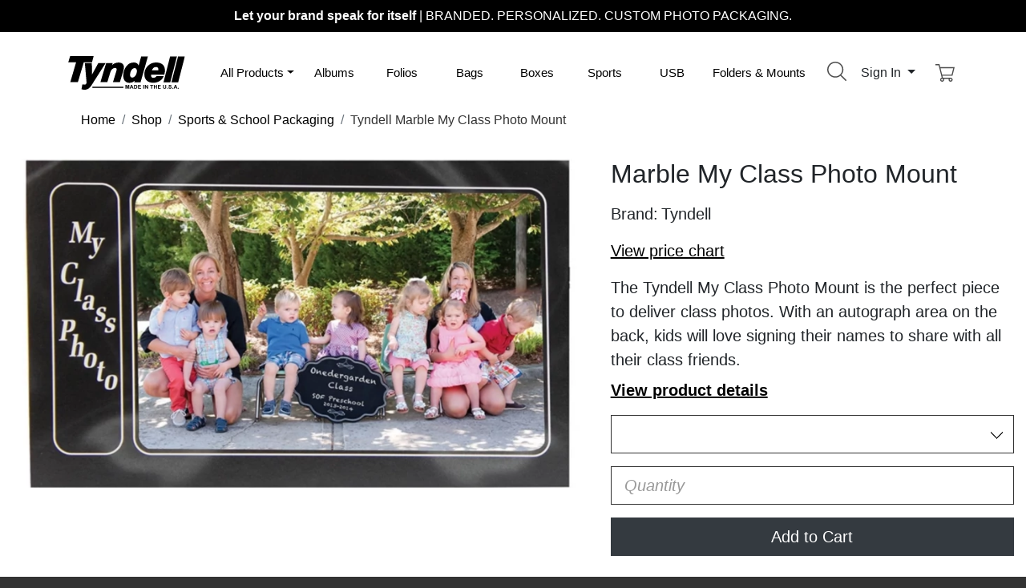

--- FILE ---
content_type: text/html;charset=UTF-8
request_url: https://ca.tyndellphotographic.com/school-mounts/tyndell-marble-my-class-photo-mount
body_size: 14937
content:
<!doctype html>
<html lang="en">

<head>
  <!-- Google tag (gtag.js) -->
  <script defer src="https://www.googletagmanager.com/gtag/js?id=G-4M66S6GKVW"></script>

  <meta charset="utf-8">
  <meta name="viewport" content="width=device-width, initial-scale=1" />
    <meta name="geo.region" content="CA" />
  <meta http-equiv="content-language" content="EN">
    <meta NAME="keywords" CONTENT="School Paper Frame, School Photo, Class Photo, Class Paper Frame, Cardboard Photo Frame, School Photo Frame, Packaging for Photographers, Paper Frame, 7x5 Paper Frame, Paper Photo Holder" />
  <meta HTTP-EQUIV="keywords" CONTENT="School Paper Frame, School Photo, Class Photo, Class Paper Frame, Cardboard Photo Frame, School Photo Frame, Packaging for Photographers, Paper Frame, 7x5 Paper Frame, Paper Photo Holder" />
    <meta NAME="description" CONTENT="Marble My Class Photo Mount by Tyndell. The Tyndell My Class Photo Mount is the perfect piece to deliver class photos. With an autograph area on the back, kids will  love signing their names to share with all their class friends.  
 
 Constructed with a high-quality printed coated board 
 Bottom loading design 
 Pop-out easel on the back 
 Holds one 7x5 group photo 
 Features an autograph area on the back  " />
  <meta NAME="DC.Subject" CONTENT="Marble My Class Photo Mount by Tyndell. The Tyndell My Class Photo Mount is the perfect piece to deliver class photos. With an autograph area on the back, kids will  love signing their names to share with all their class friends.  
 
 Constructed with a high-quality printed coated board 
 Bottom loading design 
 Pop-out easel on the back 
 Holds one 7x5 group photo 
 Features an autograph area on the back  " />
  <meta NAME="DC.Description" CONTENT="Marble My Class Photo Mount by Tyndell. The Tyndell My Class Photo Mount is the perfect piece to deliver class photos. With an autograph area on the back, kids will  love signing their names to share with all their class friends.  
 
 Constructed with a high-quality printed coated board 
 Bottom loading design 
 Pop-out easel on the back 
 Holds one 7x5 group photo 
 Features an autograph area on the back  " />
  <meta HTTP-EQUIV="description" CONTENT="Marble My Class Photo Mount by Tyndell. The Tyndell My Class Photo Mount is the perfect piece to deliver class photos. With an autograph area on the back, kids will  love signing their names to share with all their class friends.  
 
 Constructed with a high-quality printed coated board 
 Bottom loading design 
 Pop-out easel on the back 
 Holds one 7x5 group photo 
 Features an autograph area on the back  " />
    <meta NAME="Tyndell Marble My Class Photo Mount - School Mounts" />
  <meta NAME="rating" CONTENT="General" />
  <META NAME="ROBOTS" CONTENT="INDEX, FOLLOW" />
  <meta name="google-site-verification" content="bBm5LgHni7M15xpunXha6ZYzFB1UddK33nKVZ9a6CSY" />
  <meta name="google-site-verification" content="gQy1dhNQPo-jcMqmGqFrJTUqW_MW2lcxwfjwF6PDKns" />
  <meta name="google-site-verification" content="gQy1dhNQPo-jcMqmGqFrJTUqW_MW2lcxwfjwF6PDKns" />
  <meta name="google-site-verification" content="SkU_TXzwkjt2XerLMzHDk8hXlpKjDQyyryIuRSROHsU" />
  <meta name="google-site-verification" content="leEmjgpkfh6HF20sn1MYjp9qL8zdpR7ZC9PTb7y1N9U" />
  <meta name="google-site-verification" content="SUE3Iz1OpI5fAUCIMp6QZvQ6fvAxB4sUTVwcrX_RN_I" />
  <meta name="p:domain_verify" content="e057d5af5621ca894598bcb6d4b59b68" />
  <link rel="canonical" href="https://ca.tyndellphotographic.com/sports-school-packaging/tyndell-marble-my-class-photo-mount" />
  <title>Tyndell Marble My Class Photo Mount - School Mounts</title>

  <!-- Bootstrap core CSS -->
  <link rel="stylesheet" href="https://cdn.jsdelivr.net/npm/bootstrap@4.6.0/dist/css/bootstrap.min.css" integrity="sha384-B0vP5xmATw1+K9KRQjQERJvTumQW0nPEzvF6L/Z6nronJ3oUOFUFpCjEUQouq2+l" crossorigin="anonymous">
  <link rel="icon" href="https://ca.tyndellphotographic.com/theme/2021/fav.svg?v=2">
  <link rel="apple-touch-icon" href="https://ca.tyndellphotographic.com/ati.png">

  <meta name="theme-color" content="#563d7c">

  <style>
    .bd-placeholder-img {
      font-size: 1.125rem;
      text-anchor: middle;
      -webkit-user-select: none;
      -moz-user-select: none;
      -ms-user-select: none;
      user-select: none;
    }

    @media (min-width: 768px) {
      .bd-placeholder-img-lg {
        font-size: 3.5rem;
      }
    }
  </style>
  <!-- Custom styles for this template -->
  <link rel="stylesheet" type="text/css" href="https://ca.tyndellphotographic.com/theme/2021/compressed/custom.min.css?v=21005" />    <script src="https://ajax.googleapis.com/ajax/libs/jquery/3.6.0/jquery.min.js"></script>
  <script type="text/javascript">
		var baseUrl = 'https://ca.tyndellphotographic.com';
		var viewId = '0A582B4F349030F9228877C78BB3E170-67442-997';
		var viewData = null;
		var featuredPromo = [];
		</script>
		    <!-- Facebook Pixel Code -->
    <script>
    !function(f,b,e,v,n,t,s)
    {if(f.fbq)return;n=f.fbq=function(){n.callMethod?
    n.callMethod.apply(n,arguments):n.queue.push(arguments)};
    if(!f._fbq)f._fbq=n;n.push=n;n.loaded=!0;n.version='2.0';
    n.queue=[];t=b.createElement(e);t.async=!0;
    t.src=v;s=b.getElementsByTagName(e)[0];
    s.parentNode.insertBefore(t,s)}(window,document,'script',
    'https://connect.facebook.net/en_US/fbevents.js');
     fbq('init', '192922591318741');
    fbq('track', 'PageView');
    </script>
    <script>fbq('track', 'ViewContent');</script>    <noscript>
     <img height="1" width="1" src="https://www.facebook.com/tr?id=192922591318741&ev=PageView&noscript=1" alt="" />
    </noscript>
    <!-- End Facebook Pixel Code -->
</head>

<body>
  <header>
        <div id="yourbrandwrap">
    <div id="yourbrand" onclick="bannerChange(true);">
      <strong>Let your brand speak for itself</strong> <span class="d-none d-sm-inline">|</span><br class="d-block d-sm-none" /> BRANDED. PERSONALIZED. CUSTOM PHOTO PACKAGING.
    </div>
    </div>
    <div class="container pt-5 pb-2 pt-lg-4 pb-lg-2">
      <div class="row align-items-center">

        <div class="col-12 col-md-6 offset-md-0 col-xl-2 mb-3 mb-md-0 text-center text-sm-left">
          <a href="https://ca.tyndellphotographic.com" aria-label="Visit the Tyndell Home Page" style="text-decoration:none;">
            <img id="svglogo" src="https://ca.tyndellphotographic.com/assets/svg/logo.svg" class="ml-0 my-4 my-sm-0" alt="Tyndell Logo">
          </a>
        </div>

        <div class="col-12 col-md-6 col-xl-2 pl-0 text-right order-xl-last">

          <div class="d-inline float-left d-md-none">
              <button class="btn btn-outline-secondary navbar-light ml-3" type="button" data-toggle="collapse" data-target="#navbarNavDropdown" aria-controls="navbarNavDropdown" aria-expanded="false" aria-label="Toggle navigation">
                <span class="navbar-toggler-icon"></span>
              </button>


            </div>

          <div class="dropdown d-inline">
            <button class="btn px-sm-0" type="button" id="searchMenuButton" data-toggle="dropdown" aria-haspopup="true" aria-expanded="false">
              <img src="https://ca.tyndellphotographic.com/assets/svg/search.svg" class="icons mr-0" alt="Search Products"><span id="searchlabel" class="d-xl-none"> Search</span>
            </button>
            <div class="dropdown-menu dropdown-menu-right dropdown-menu-arrow" aria-labelledby="searchMenuButton">
              <form action="/search" method="get">
               <input type="text" class="pl-2 b-0" placeholder="What are you looking for?" id="search" name="q" value="" />              </form>

            </div>
          </div>


          <div class="dropdown d-inline">
            <button class="btn dropdown-toggle" type="button" id="dropdownMenuButton" data-toggle="dropdown" aria-haspopup="true" aria-expanded="false">
                            Sign In
                          </button>
            <div id="userMenu" class="dropdown-menu dropdown-menu-right dropdown-menu-arrow" aria-labelledby="dropdownMenuButton">

                            <div class="p-3">
                <form action="https://ca.tyndellphotographic.com/auth" method="POST">
                <input type="text" name="usr" placeholder="Email" required class="form-control mb-2" />                <input type="password" name="pwd" placeholder="Password" required class="form-control mb-2" />                <button type="submit" class="btn btn-dark btn-block">Sign In</button>
                </form>
                <a class="btn btn-sm btn-secondary btn-block mt-2" href="https://ca.tyndellphotographic.com/login">Create&nbsp;Account</a>
                <a href="https://ca.tyndellphotographic.com/forgot" class="btn btn-sm btn-block btn-light mt-2">Account&nbsp;Help</a>

              </div>
                          </div>
          </div>

          <div class="d-inline pr-1">
            <a href="https://ca.tyndellphotographic.com/cart">
                <img src="https://ca.tyndellphotographic.com/assets/svg/shopping-cart.svg" class="icons ml-2 mr-0" alt="cart"></a>
              </a>
          </div>
        </div>

        <div class="col col-lg-12 col-xl-8">

          <nav id="primary" class="navbar navbar-expand-md navbar-light" aria-label="Product Navigation">

            <div class="collapse navbar-collapse" id="navbarNavDropdown">
              <ul class="navbar-nav w-100 nav-justified">

                <!-- sm+ screen mega menu -->
                <li class="nav-item my-auto dropdown position-static d-none d-md-block">
                  <a class="nav-link dropdown-toggle" href="https://ca.tyndellphotographic.com/shop" id="shopDropdownXL" role="button" data-toggle="collapse" data-target="#megamenu" aria-expanded="false" aria-controls="megamenu">All Products</a>
                </li>

                <!-- sm screen mega menu -->
                <li class="nav-item my-auto dropdown position-static d-block d-md-none">
                  <a class="nav-link dropdown-toggle" href="https://ca.tyndellphotographic.com/shop" id="shopDropdown" role="button" data-toggle="dropdown" aria-haspopup="true" aria-expanded="false">All Products</a>

                    <div id="smallMenu" class="dropdown-menu d-md-none" role="menu" aria-labelledby="shopDropdown">
                          <a class="dropdown-item" href="https://ca.tyndellphotographic.com/portrait-folders-mounts"><strong>Portrait Folders & Mounts</strong></a>
<a class="dropdown-item" href="https://ca.tyndellphotographic.com/portrait-folders-mounts/certificate-holders" title="View the Certificate Holders Product Category">Certificate Holders</a>
<a class="dropdown-item" href="https://ca.tyndellphotographic.com/portrait-folders-mounts/folders" title="View the Folders Product Category">Folders</a>
<a class="dropdown-item" href="https://ca.tyndellphotographic.com/portrait-folders-mounts/holiday-folders" title="View the Holiday Folders Product Category">Holiday Folders</a>
<a class="dropdown-item" href="https://ca.tyndellphotographic.com/portrait-folders-mounts/mounts-easels" title="View the Mounts/Easels Product Category">Mounts/Easels</a>
<a class="dropdown-item" href="https://ca.tyndellphotographic.com/portrait-folders-mounts/old-time-photo" title="View the Old Time Photo Product Category">Old Time Photo</a>
<a class="dropdown-item" href="https://ca.tyndellphotographic.com/portrait-folders-mounts/photo-cases" title="View the Photo Cases Product Category">Photo Cases</a>
<a class="dropdown-item" href="https://ca.tyndellphotographic.com/portrait-folders-mounts/sports-folders" title="View the Sports Folders Product Category">Sports Folders</a>
                          <a class="dropdown-item" href="https://ca.tyndellphotographic.com/sports-school-packaging"><strong>Sports & School Packaging</strong></a>
<a class="dropdown-item" href="https://ca.tyndellphotographic.com/sports-school-packaging/folders" title="View the Folders Product Category">Folders</a>
<a class="dropdown-item" href="https://ca.tyndellphotographic.com/sports-school-packaging/memory-mates" title="View the Memory Mates Product Category">Memory Mates</a>
<a class="dropdown-item" href="https://ca.tyndellphotographic.com/sports-school-packaging/panel-mounts" title="View the Panel Mounts Product Category">Panel Mounts</a>
<a class="dropdown-item" href="https://ca.tyndellphotographic.com/sports-school-packaging/school-mounts" title="View the School Mounts Product Category">School Mounts</a>
<a class="dropdown-item" href="https://ca.tyndellphotographic.com/sports-school-packaging/sports-accessories" title="View the Sports Accessories Product Category">Sports Accessories</a>
<a class="dropdown-item" href="https://ca.tyndellphotographic.com/sports-school-packaging/sports-mounts" title="View the Sports Mounts Product Category">Sports Mounts</a>
                          <a class="dropdown-item" href="https://ca.tyndellphotographic.com/bags"><strong>Bags</strong></a>
<a class="dropdown-item" href="https://ca.tyndellphotographic.com/bags/euro-tote" title="View the Euro Tote Product Category">Euro Tote</a>
<a class="dropdown-item" href="https://ca.tyndellphotographic.com/bags/flat-bags" title="View the Flat Bags Product Category">Flat Bags</a>
<a class="dropdown-item" href="https://ca.tyndellphotographic.com/bags/frame-bags" title="View the Frame Bags Product Category">Frame Bags</a>
<a class="dropdown-item" href="https://ca.tyndellphotographic.com/bags/plastic-bags" title="View the Plastic Bags Product Category">Plastic Bags</a>
                          <a class="dropdown-item" href="https://ca.tyndellphotographic.com/coatings-sprays"><strong>Coatings & Sprays</strong></a>
                          <a class="dropdown-item" href="https://ca.tyndellphotographic.com/frames"><strong>Frames</strong></a>
                          <a class="dropdown-item" href="https://ca.tyndellphotographic.com/folios"><strong>Folios</strong></a>
<a class="dropdown-item" href="https://ca.tyndellphotographic.com/folios/custom-view-folios" title="View the Custom View Folios Product Category">Custom View Folios</a>
<a class="dropdown-item" href="https://ca.tyndellphotographic.com/folios/folio-mats" title="View the Folio Mats Product Category">Folio Mats</a>
<a class="dropdown-item" href="https://ca.tyndellphotographic.com/folios/peel-stick-flush-mount" title="View the Peel & Stick Flush Mount Product Category">Peel & Stick Flush Mount</a>
<a class="dropdown-item" href="https://ca.tyndellphotographic.com/folios/slip-in-folios" title="View the Slip-In Folios Product Category">Slip-In Folios</a>
                          <a class="dropdown-item" href="https://ca.tyndellphotographic.com/albums"><strong>Albums</strong></a>
<a class="dropdown-item" href="https://ca.tyndellphotographic.com/albums/album-mats-and-inserts" title="View the Album Mats and Inserts Product Category">Album Mats and Inserts</a>
<a class="dropdown-item" href="https://ca.tyndellphotographic.com/albums/preview-albums" title="View the Preview Albums Product Category">Preview Albums</a>
<a class="dropdown-item" href="https://ca.tyndellphotographic.com/albums/self-mount" title="View the Self Mount Product Category">Self Mount</a>
<a class="dropdown-item" href="https://ca.tyndellphotographic.com/albums/slip-in-albums" title="View the Slip In Albums Product Category">Slip In Albums</a>
                          <a class="dropdown-item" href="https://ca.tyndellphotographic.com/accessories"><strong>Accessories</strong></a>
<a class="dropdown-item" href="https://ca.tyndellphotographic.com/accessories/mount-board" title="View the Mount Board Product Category">Mount Board</a>
<a class="dropdown-item" href="https://ca.tyndellphotographic.com/accessories/portrait-envelopes" title="View the Portrait Envelopes Product Category">Portrait Envelopes</a>
<a class="dropdown-item" href="https://ca.tyndellphotographic.com/accessories/ribbon" title="View the Ribbon Product Category">Ribbon</a>
<a class="dropdown-item" href="https://ca.tyndellphotographic.com/accessories/sports-accessories" title="View the Sports Accessories Product Category">Sports Accessories</a>
<a class="dropdown-item" href="https://ca.tyndellphotographic.com/accessories/stribbons" title="View the Stribbons Product Category">Stribbons</a>
<a class="dropdown-item" href="https://ca.tyndellphotographic.com/accessories/tissue" title="View the Tissue Product Category">Tissue</a>
                          <a class="dropdown-item" href="https://ca.tyndellphotographic.com/boxes"><strong>Boxes</strong></a>
<a class="dropdown-item" href="https://ca.tyndellphotographic.com/boxes/album-boxes" title="View the Album Boxes Product Category">Album Boxes</a>
<a class="dropdown-item" href="https://ca.tyndellphotographic.com/boxes/cd-boxes" title="View the CD Boxes Product Category">CD Boxes</a>
<a class="dropdown-item" href="https://ca.tyndellphotographic.com/boxes/delivery-box" title="View the Delivery Box Product Category">Delivery Box</a>
<a class="dropdown-item" href="https://ca.tyndellphotographic.com/boxes/portfolio-box" title="View the Portfolio Box Product Category">Portfolio Box</a>
<a class="dropdown-item" href="https://ca.tyndellphotographic.com/boxes/portrait-box" title="View the Portrait Box Product Category">Portrait Box</a>
<a class="dropdown-item" href="https://ca.tyndellphotographic.com/boxes/usb-packaging" title="View the USB Packaging Product Category">USB Packaging</a>
<a class="dropdown-item" href="https://ca.tyndellphotographic.com/boxes/wallet-boxes" title="View the Wallet Boxes Product Category">Wallet Boxes</a>
                          <a class="dropdown-item" href="https://ca.tyndellphotographic.com/photo-cases"><strong>Photo Cases</strong></a>
                          <a class="dropdown-item" href="https://ca.tyndellphotographic.com/personalized-gifts"><strong>Personalized Gifts</strong></a>
                          <a class="dropdown-item" href="https://ca.tyndellphotographic.com/starter-kits"><strong>Starter Kits</strong></a>
                          <a class="dropdown-item" href="https://ca.tyndellphotographic.com/cd-dvd-usb-packaging"><strong>CD/DVD/USB Packaging</strong></a>
                          <a class="dropdown-item" href="https://ca.tyndellphotographic.com/customization-services"><strong>Customization Services</strong></a>
                          <a class="dropdown-item" href="https://ca.tyndellphotographic.com/tyndell-studio-die">Studio Die Plates</a>

                      </div>
                </li>
                <li class="nav-item my-auto">
                  <a class="nav-link" href="https://ca.tyndellphotographic.com/albums">Albums</a>
                </li>
                <li class="nav-item my-auto">
                  <a class="nav-link" href="https://ca.tyndellphotographic.com/folios">Folios</a>
                </li>
                <li class="nav-item my-auto">
                  <a class="nav-link" href="https://ca.tyndellphotographic.com/bags">Bags</a>
                </li>
                <li class="nav-item my-auto">
                  <a class="nav-link" href="https://ca.tyndellphotographic.com/boxes">Boxes</a>
                </li>
                <li class="nav-item my-auto">
                  <a class="nav-link" href="https://ca.tyndellphotographic.com/sports-school-packaging">Sports</a>
                </li>
                <li class="nav-item my-auto">
                  <a class="nav-link" href="https://ca.tyndellphotographic.com/cd-dvd-usb-packaging">USB<span class="d-none d-xxl-inline"> Products</span></a>
                </li>
                <li class="nav-item my-auto">
                  <a class="nav-link" href="https://ca.tyndellphotographic.com/portrait-folders-mounts">Folders<span>&nbsp;&amp;&nbsp;Mounts</span></a>
                </li>

                
                
              </ul>
            </div>
          </nav>

        </div>
      </div><!-- end main nav row -->

      <div id="megamenu" class="row collapse mt-0 border-left-0 border-right-0 rounded-0">

          <div class="col-12 col-md-3 col-lg-3 col-xl-3">
            <ul class="list-unstyled mb-0 p-1 p-lg-2">
              <li><a href="https://ca.tyndellphotographic.com/portrait-folders-mounts"><strong>Portrait Folders & Mounts</strong></a></li><li><a href="https://ca.tyndellphotographic.com/portrait-folders-mounts/certificate-holders" title="View the Certificate Holders Product Category">Certificate Holders</a>
<li><a href="https://ca.tyndellphotographic.com/portrait-folders-mounts/folders" title="View the Folders Product Category">Folders</a>
<li><a href="https://ca.tyndellphotographic.com/portrait-folders-mounts/holiday-folders" title="View the Holiday Folders Product Category">Holiday Folders</a>
<li><a href="https://ca.tyndellphotographic.com/portrait-folders-mounts/mounts-easels" title="View the Mounts/Easels Product Category">Mounts/Easels</a>
<li><a href="https://ca.tyndellphotographic.com/portrait-folders-mounts/old-time-photo" title="View the Old Time Photo Product Category">Old Time Photo</a>
<li><a href="https://ca.tyndellphotographic.com/portrait-folders-mounts/photo-cases" title="View the Photo Cases Product Category">Photo Cases</a>
<li><a href="https://ca.tyndellphotographic.com/portrait-folders-mounts/sports-folders" title="View the Sports Folders Product Category">Sports Folders</a>
            </ul>
            <ul class="list-unstyled mb-0 p-1 p-lg-2">
              <li><a href="https://ca.tyndellphotographic.com/sports-school-packaging"><strong>Sports & School Packaging</strong></a></li><li><a href="https://ca.tyndellphotographic.com/sports-school-packaging/folders" title="View the Folders Product Category">Folders</a>
<li><a href="https://ca.tyndellphotographic.com/sports-school-packaging/memory-mates" title="View the Memory Mates Product Category">Memory Mates</a>
<li><a href="https://ca.tyndellphotographic.com/sports-school-packaging/panel-mounts" title="View the Panel Mounts Product Category">Panel Mounts</a>
<li><a href="https://ca.tyndellphotographic.com/sports-school-packaging/school-mounts" title="View the School Mounts Product Category">School Mounts</a>
<li><a href="https://ca.tyndellphotographic.com/sports-school-packaging/sports-accessories" title="View the Sports Accessories Product Category">Sports Accessories</a>
<li><a href="https://ca.tyndellphotographic.com/sports-school-packaging/sports-mounts" title="View the Sports Mounts Product Category">Sports Mounts</a>
            </ul>
          </div>

          <div class="col-12 col-md-3 col-lg-2">
            <ul class="list-unstyled mb-0 p-1 p-lg-2">
              <li><a href="https://ca.tyndellphotographic.com/bags"><strong>Bags</strong></a></li><li><a href="https://ca.tyndellphotographic.com/bags/euro-tote" title="View the Euro Tote Product Category">Euro Tote</a>
<li><a href="https://ca.tyndellphotographic.com/bags/flat-bags" title="View the Flat Bags Product Category">Flat Bags</a>
<li><a href="https://ca.tyndellphotographic.com/bags/frame-bags" title="View the Frame Bags Product Category">Frame Bags</a>
<li><a href="https://ca.tyndellphotographic.com/bags/plastic-bags" title="View the Plastic Bags Product Category">Plastic Bags</a>
            </ul>
            <ul class="list-unstyled mb-0 p-1 p-lg-2">
              <li><a href="https://ca.tyndellphotographic.com/coatings-sprays"><strong>Coatings & Sprays</strong></a></li>            </ul>
            <ul class="list-unstyled mb-0 p-1 p-lg-2">
              <li><a href="https://ca.tyndellphotographic.com/frames"><strong>Frames</strong></a></li>            </ul>
            <ul class="list-unstyled mb-0 p-1 p-lg-2">
              <li><a href="https://ca.tyndellphotographic.com/folios"><strong>Folios</strong></a></li><li><a href="https://ca.tyndellphotographic.com/folios/custom-view-folios" title="View the Custom View Folios Product Category">Custom View Folios</a>
<li><a href="https://ca.tyndellphotographic.com/folios/folio-mats" title="View the Folio Mats Product Category">Folio Mats</a>
<li><a href="https://ca.tyndellphotographic.com/folios/peel-stick-flush-mount" title="View the Peel & Stick Flush Mount Product Category">Peel & Stick Flush Mount</a>
<li><a href="https://ca.tyndellphotographic.com/folios/slip-in-folios" title="View the Slip-In Folios Product Category">Slip-In Folios</a>
            </ul>
            <ul class="list-unstyled mb-0 p-1 p-lg-2 d-lg-none">
              <li><a href="https://ca.tyndellphotographic.com/albums"><strong>Albums</strong></a></li><li><a href="https://ca.tyndellphotographic.com/albums/album-mats-and-inserts" title="View the Album Mats and Inserts Product Category">Album Mats and Inserts</a>
<li><a href="https://ca.tyndellphotographic.com/albums/preview-albums" title="View the Preview Albums Product Category">Preview Albums</a>
<li><a href="https://ca.tyndellphotographic.com/albums/self-mount" title="View the Self Mount Product Category">Self Mount</a>
<li><a href="https://ca.tyndellphotographic.com/albums/slip-in-albums" title="View the Slip In Albums Product Category">Slip In Albums</a>
            </ul>
          </div>

          <div class="col-12 col-md-3 col-lg-2">
            <ul class="list-unstyled mb-0 p-1 p-lg-2 d-none d-lg-block">
              <li><a href="https://ca.tyndellphotographic.com/albums"><strong>Albums</strong></a></li><li><a href="https://ca.tyndellphotographic.com/albums/album-mats-and-inserts" title="View the Album Mats and Inserts Product Category">Album Mats and Inserts</a>
<li><a href="https://ca.tyndellphotographic.com/albums/preview-albums" title="View the Preview Albums Product Category">Preview Albums</a>
<li><a href="https://ca.tyndellphotographic.com/albums/self-mount" title="View the Self Mount Product Category">Self Mount</a>
<li><a href="https://ca.tyndellphotographic.com/albums/slip-in-albums" title="View the Slip In Albums Product Category">Slip In Albums</a>
            </ul>
            <ul class="list-unstyled mb-0 p-1 p-lg-2">
              <li><a href="https://ca.tyndellphotographic.com/accessories"><strong>Accessories</strong></a></li><li><a href="https://ca.tyndellphotographic.com/accessories/mount-board" title="View the Mount Board Product Category">Mount Board</a>
<li><a href="https://ca.tyndellphotographic.com/accessories/portrait-envelopes" title="View the Portrait Envelopes Product Category">Portrait Envelopes</a>
<li><a href="https://ca.tyndellphotographic.com/accessories/ribbon" title="View the Ribbon Product Category">Ribbon</a>
<li><a href="https://ca.tyndellphotographic.com/accessories/sports-accessories" title="View the Sports Accessories Product Category">Sports Accessories</a>
<li><a href="https://ca.tyndellphotographic.com/accessories/stribbons" title="View the Stribbons Product Category">Stribbons</a>
<li><a href="https://ca.tyndellphotographic.com/accessories/tissue" title="View the Tissue Product Category">Tissue</a>
            </ul>
            <ul class="list-unstyled mb-0 p-1 p-lg-2 d-lg-none">
              <li><a href="https://ca.tyndellphotographic.com/boxes"><strong>Boxes</strong></a></li><li><a href="https://ca.tyndellphotographic.com/boxes/album-boxes" title="View the Album Boxes Product Category">Album Boxes</a>
<li><a href="https://ca.tyndellphotographic.com/boxes/cd-boxes" title="View the CD Boxes Product Category">CD Boxes</a>
<li><a href="https://ca.tyndellphotographic.com/boxes/delivery-box" title="View the Delivery Box Product Category">Delivery Box</a>
<li><a href="https://ca.tyndellphotographic.com/boxes/portfolio-box" title="View the Portfolio Box Product Category">Portfolio Box</a>
<li><a href="https://ca.tyndellphotographic.com/boxes/portrait-box" title="View the Portrait Box Product Category">Portrait Box</a>
<li><a href="https://ca.tyndellphotographic.com/boxes/usb-packaging" title="View the USB Packaging Product Category">USB Packaging</a>
<li><a href="https://ca.tyndellphotographic.com/boxes/wallet-boxes" title="View the Wallet Boxes Product Category">Wallet Boxes</a>
            </ul>
          </div>

          <div class="col-12 col-md-3 col-lg-2">
            <ul class="list-unstyled mb-0 p-1 p-lg-2 d-none d-lg-block">
              <li><a href="https://ca.tyndellphotographic.com/boxes"><strong>Boxes</strong></a></li><li><a href="https://ca.tyndellphotographic.com/boxes/album-boxes" title="View the Album Boxes Product Category">Album Boxes</a>
<li><a href="https://ca.tyndellphotographic.com/boxes/cd-boxes" title="View the CD Boxes Product Category">CD Boxes</a>
<li><a href="https://ca.tyndellphotographic.com/boxes/delivery-box" title="View the Delivery Box Product Category">Delivery Box</a>
<li><a href="https://ca.tyndellphotographic.com/boxes/portfolio-box" title="View the Portfolio Box Product Category">Portfolio Box</a>
<li><a href="https://ca.tyndellphotographic.com/boxes/portrait-box" title="View the Portrait Box Product Category">Portrait Box</a>
<li><a href="https://ca.tyndellphotographic.com/boxes/usb-packaging" title="View the USB Packaging Product Category">USB Packaging</a>
<li><a href="https://ca.tyndellphotographic.com/boxes/wallet-boxes" title="View the Wallet Boxes Product Category">Wallet Boxes</a>
            </ul>
            <ul class="list-unstyled mb-0 p-1 p-lg-2">
              <li><a href="https://ca.tyndellphotographic.com/personalized-gifts"><strong>Personalized Gifts</strong></a></li>            </ul>
            <ul class="list-unstyled mb-0 p-1 p-lg-2">
              <li><a href="https://ca.tyndellphotographic.com/photo-cases"><strong>Photo Cases</strong></a></li>            </ul>
            <ul class="list-unstyled mb-0 p-1 p-lg-2">
              <li><a href="https://ca.tyndellphotographic.com/starter-kits"><strong>Starter Kits</strong></a></li>            </ul>

            <div class="d-none d-md-block d-lg-none">
              <ul class="list-unstyled mb-0 p-1 p-lg-2">
                <li><a href="https://ca.tyndellphotographic.com/cd-dvd-usb-packaging"><strong>CD/DVD/USB Packaging</strong></a></li>              </ul>
              <ul class="list-unstyled mb-0 p-1 p-lg-2">
                <li class="mt-1"><a href="https://ca.tyndellphotographic.com/customization-services"><strong>Customization Services</strong></a></li>
                <li class="pl-1"><a href="https://ca.tyndellphotographic.com/tyndell-studio-die">Studio Die Plates</a></li>
              </ul>
              <ul class="list-unstyled mb-0 p-1 p-lg-2">
                <li class="mt-1"><a href="https://ca.tyndellphotographic.com/discounts-savings"><strong>Savings &amp; Discounts</strong></a></li>
                <li class="pl-1"><a href="https://ca.tyndellphotographic.com/clearance-center">Clearance Center</a></li>
                <li class="pl-1"><a href="https://ca.tyndellphotographic.com/discounts">Coupon Codes</a></li>
              </ul>
              <ul class="list-unstyled mb-0 p-1 p-lg-2">
                <li class="mt-1"><a href="https://ca.tyndellphotographic.com/folderclub"><strong>Folder Club</strong></a></li>
              </ul>
              <ul class="list-unstyled mb-0 p-1 p-lg-2">
                <li class="mt-1"><a href="https://ca.tyndellphotographic.com/DetroitBoxCompany">Looking for a completely custom
                      packaging option?</a></li>
              </ul>
            </div>
          </div>


          <div class="col-12 col-md-6 d-md-none d-lg-block col-lg-3 col-xl-3">
            <ul class="list-unstyled mb-0 p-1 p-lg-2">
              <li><a href="https://ca.tyndellphotographic.com/cd-dvd-usb-packaging"><strong>CD/DVD/USB Packaging</strong></a></li><li><a href="https://ca.tyndellphotographic.com/cd-dvd-usb-packaging/cd-dvd-packaging" title="View the CD/DVD Packaging Product Category">CD/DVD Packaging</a>
<li><a href="https://ca.tyndellphotographic.com/cd-dvd-usb-packaging/portfolio-box" title="View the Portfolio Box Product Category">Portfolio Box</a>
<li><a href="https://ca.tyndellphotographic.com/cd-dvd-usb-packaging/starter-kits-and-bundles" title="View the Starter Kits and Bundles Product Category">Starter Kits and Bundles</a>
<li><a href="https://ca.tyndellphotographic.com/cd-dvd-usb-packaging/usb-packaging-bundles" title="View the USB + Packaging Bundles Product Category">USB + Packaging Bundles</a>
<li><a href="https://ca.tyndellphotographic.com/cd-dvd-usb-packaging/usb-flash-drives" title="View the USB Flash Drives Product Category">USB Flash Drives</a>
<li><a href="https://ca.tyndellphotographic.com/cd-dvd-usb-packaging/usb-packaging" title="View the USB Packaging Product Category">USB Packaging</a>
            </ul>
            <ul class="list-unstyled mb-0 p-1 p-lg-2">
              <li class="mt-1"><a href="https://ca.tyndellphotographic.com/customization-services"><strong>Customization Services</strong></a></li>
              <li class="pl-1"><a href="https://ca.tyndellphotographic.com/tyndell-studio-die">Studio Die Plates</a></li>
            </ul>
            <ul class="list-unstyled mb-0 p-1 p-lg-2">
              <li class="mt-1"><a href="https://ca.tyndellphotographic.com/discounts-savings"><strong>Savings &amp; Discounts</strong></a></li>
              <li class="pl-1"><a href="https://ca.tyndellphotographic.com/clearance-center">Clearance Center</a></li>
              <li class="pl-1"><a href="https://ca.tyndellphotographic.com/discounts">Coupon Codes</a></li>
            </ul>
            <ul class="list-unstyled mb-0 p-1 p-lg-2">
              <li class="mt-1"><a href="https://ca.tyndellphotographic.com/folderclub"><strong>Folder Club</strong></a></li>
            </ul>
            <ul class="list-unstyled mb-0 p-1 p-lg-2">
              <li class="mt-1"><a href="https://ca.tyndellphotographic.com/DetroitBoxCompany">Looking for a completely custom
                    packaging option?</a></li>
            </ul>
        </div>

      </div>

    </div>

  </header>


  <main role="main" class="">
    <div class="container d-none d-lg-block mb-lg-4">
  <nav aria-label="breadcrumb">
    <ol class="breadcrumb pl-0 pl-lg-3">
                  <li class="breadcrumb-item"><a href="https://ca.tyndellphotographic.com">
              <span> Home </span>
              </a></li>
                        <li class="breadcrumb-item"><a href="https://ca.tyndellphotographic.com/shop">
              <span> Shop </span>
              </a></li>
                        <li class="breadcrumb-item"><a href="https://ca.tyndellphotographic.com/sports-school-packaging">
              <span> Sports &amp; School Packaging </span>
              </a></li>
                        <li class="breadcrumb-item active" aria-current="page">
        <h1>
                    <span class="d-none d-md-inline">Tyndell  </span>
                    <span> Marble My Class Photo Mount </span>
                  </h1>
      </li>
                </ol>
  </nav>
</div>
<script type="application/ld+json">{"@context":"http:\/\/schema.org","@type":"BreadcrumbList","itemListElement":[{"@type":"ListItem","position":1,"item":{"@id":"https:\/\/ca.tyndellphotographic.com","name":"Home"}},{"@type":"ListItem","position":2,"item":{"@id":"https:\/\/ca.tyndellphotographic.com\/shop","name":"Shop"}},{"@type":"ListItem","position":3,"item":{"@id":"https:\/\/ca.tyndellphotographic.com\/sports-school-packaging","name":"Sports & School Packaging"}},{"@type":"ListItem","position":4,"item":{"@id":"https:\/\/ca.tyndellphotographic.com\/sports-school-packaging\/tyndell-marble-my-class-photo-mount","name":"Tyndell  Marble My Class Photo Mount"}}]}</script><div id="product" class="container container-wider">

    <div class="row d-block d-sm-none mb-5">
        <div class="col-12">
            <article>
            <h2 title="Product #328 - Marble My Class Photo Mount ">Marble My Class Photo Mount</h2>
            <p><span class="mr-1">Brand:</span>Tyndell</p>
            <p class="mt-1"><span class="font-italic">  </span>
            <p class="mt-1"><span>The Tyndell My Class Photo Mount is the perfect piece to deliver class photos. With an autograph area on the back, kids will  love signing their names to share with all their class friends.</span></p>
            
            <div class="row">
                <div class="col-6">
                    <a class="btn btn-xs btn-dark btn-block" href="#tab-pricing" onclick="showPricingTab(); return false;"> View Price Chart </a></p>
                </div>
                <div class="col-6">
                    <a class="btn btn-xs btn-dark btn-block" href="#tab-details" onclick="showDetailTab(); return false;"> View Product Details </a>
                </div>
            </div>




            </article>
        </div>
    </div>

    <div class="row">
        <div class="col-12 col-md-6 col-xl-7 col-xxl-6">

            <div id="product-gallery" class="sticky-top">
                                <div id="product-image-wrap" class="ml-0">
                    <picture>
                        <source media="(max-width: 767px)" srcset="https://ca.tyndellphotographic.com/assets/images/product/lg/328_20220429.105159.webp" type="image/webp">
                        <source media="(min-width: 768px) and (max-width: 991px)" srcset="https://ca.tyndellphotographic.com/assets/images/product/lg/328_20220429.105159.webp" type="image/webp">
                        <source media="(min-width: 992px) and (max-width: 1599px)" srcset="https://ca.tyndellphotographic.com/assets/images/product/xl/328_20220429.105159.webp" type="image/webp">
                        <source media="(min-width: 1600px) and (max-width: 2499px)" srcset="https://ca.tyndellphotographic.com/assets/images/product/xx/328_20220429.105159.webp" type="image/webp">
                        <source media="(min-width: 2500px)" srcset="https://ca.tyndellphotographic.com/assets/images/product/xx/328_20220429.105159.webp" type="image/webp">
                        <img id="product-photo" class="with-thumbs  invisible" data-top="0.176" data-bottom="0.75" src="https://ca.tyndellphotographic.com/assets/images/product/lg/328_20220429.105159.webp.jpg" alt="Bottom loading quick load Black Marble Tyndell My Class Easel mount 7x5">
                    </picture>
                </div>
                
            </div>

        </div><!-- end images -->

        <div id="product-purchase" class="col-12 col-md-6 col-xl-5 col-xxl-6 mt-4 mt-md-0">
            <form id="cartForm" action="https://ca.tyndellphotographic.com/cart-add/continue" method="POST">
                <input type="hidden" name="view" value="0A582B4F349030F9228877C78BB3E170-67442-997" />
                <div class="d-none d-sm-block text-large">
                    <h2 title="Product #328 - Marble My Class Photo Mount ">Marble My Class Photo Mount</h2>
                    <p><span class="mr-1">Brand:</span>Tyndell</p>
                    <p class="mt-1"><span class="font-italic"></span><a class="btn-block mt-1" href="#tab-pricing" onclick="showPricingTab(); return false;">View price chart</a></p>
                    <p class="mt-1 d-block d-max-none"><span>The Tyndell My Class Photo Mount is the perfect piece to deliver class photos. With an autograph area on the back, kids will  love signing their names to share with all their class friends.</span><a class="btn-block mt-2" href="#tab-details" onclick="showDetailTab(); return false;"><strong>View product details</strong></a></p>
                    <div class="mt-1 d-none d-max-block"><p>The Tyndell My Class Photo Mount is the perfect piece to deliver class photos. With an autograph area on the back, kids will &nbsp;love signing their names to share with all their class friends.&nbsp;</p>
<ul>
<li><span style="line-height: 1.5;">Constructed with a high-quality printed coated board</span></li>
<li><span style="line-height: 1.5;">Bottom loading design</span></li>
<li><span style="line-height: 1.5;">Pop-out easel on the back</span></li>
<li><span style="line-height: 1.5;">Holds one 7x5 group photo</span></li>
<li><span style="line-height: 1.5;">Features an autograph area on the back</span>&nbsp;</li>

</ul></div>
                                    </div>

                <div id="customizable" class="my-4 d-none text-large">
                    <hr />
                    <h2>Customizable!</h2>
                    <p class="instructions d-none"></p>
                    <p class="minimum d-none">The minimum order for this product is <span class="count"></span> items. The customization prices shown here represent the minimum quantity you can purchase. Choose a different Size and Quantity to see updated customization pricing.</p>
                    <ul></ul>
                </div>

                <div class="form-group mt-3">
                    <select id="size-color" class="form-control form-control-lg" name="item" autocomplete="off" aria-label="Choose Size and Color"></select>                </div>
                
                                        <input type="hidden" class="item-option" name="item-option[]" data-required="0" value="" />                    
                                <div class="form-group mt-3">
                    <input type="text" inputmode="numeric" pattern="[0-9]*" id="quantity" class="form-control  form-control-lg" name="quantity" placeholder="Quantity" autocomplete="off">                </div>


            <div class="product-extra mb-3">

                <div id="inventoryNotice" class="d-none">
                    <p class="text-danger text-larger"><span class="adjective">LOW INVENTORY</span>. <span class="description">It looks like the item you selected is backordered or we're running low in inventory. You can still add this product to your cart, however, if we are unable to fill your order at this time it will be delayed until our inventory is replenished. </span><strong id="inventoryDate"></strong></p>
                </div>

                <button id="imprint-button" type="button" class="btn btn-secondary btn-block mt-3 btn-lg">Add Customization</button>

                <button id="cart-add" type="submit" class="btn btn-dark btn-block mt-3 btn-lg">Add to Cart</button>

            </div>

            <div id="price-summary" class="card d-none">
            <div class="card-body text-dark bg-lighten">
            <ul id="price-summary-dollars" class="list-unstyled mb-0 float-right"></ul>

            <h5 class="card-title">Product Selection</h5>
            <div class="card-text"></div>
            <div class="card-promos" style="clear:right;"></div>
            </div>
            </div>

            <div class="add-busy d-none mt-3">
                <div class="card">
                <div class="card-body text-dark bg-lighten">
                <img src="https://ca.tyndellphotographic.com/assets/images/busytrans.gif" class="float-right" alt="" />
                <h5 class="card-title">Checking Inventory</h5>
                <p class="card-text">Please Wait</p>
                </div>
                </div>
            </div>
        </form>
        </div>


        <div id="product-tabs" class="col-12 mt-4 mt-md-5">

            <h2 class="my-3">Marble My Class Photo Mount Details</h2>


            <ul id="product-detail" class="nav justify-content" role="tablist">
                <li class="nav-item d-max-none" role="presentation">
                    <a class="nav-link" id="detail-tab" data-toggle="tab" href="#tab-detail" role="tab" aria-controls="tab-detail" aria-selected="true">Details</a>
                </li>
                <li class="nav-item" role="presentation">
                    <a class="nav-link" id="pricing-tab" data-toggle="tab" href="#tab-pricing" role="tab" aria-controls="tab-pricing" aria-selected="false">Pricing</a>
                </li>
                                <li class="nav-item" role="presentation">
                    <a class="nav-link" id="dimensions-tab" data-toggle="tab" href="#tab-dimensions" role="tab" aria-controls="tab-dimensions" aria-selected="false">Dimensions</a>
                </li>
                                                <li class="nav-item" role="presentation">
                    <a class="nav-link" id="tags-tab" data-toggle="tab" href="#tab-tags" role="tab" aria-controls="tab-tags" aria-selected="false">Tags</a>
                </li>
                                                                                
            </ul>

            <div class="tab-content d-flex flex-column flex-grow-1" id="product-tab-display">
                <div class="tab-pane flex-grow-1 fade text-left d-max-none" id="tab-detail" role="tabpanel" aria-labelledby="detail-tab">
                    <p>The Tyndell My Class Photo Mount is the perfect piece to deliver class photos. With an autograph area on the back, kids will &nbsp;love signing their names to share with all their class friends.&nbsp;</p>
<ul>
<li><span style="line-height: 1.5;">Constructed with a high-quality printed coated board</span></li>
<li><span style="line-height: 1.5;">Bottom loading design</span></li>
<li><span style="line-height: 1.5;">Pop-out easel on the back</span></li>
<li><span style="line-height: 1.5;">Holds one 7x5 group photo</span></li>
<li><span style="line-height: 1.5;">Features an autograph area on the back</span>&nbsp;</li>

</ul>                </div>
                <div class="tab-pane flex-grow-1 fade" id="tab-pricing" role="tabpanel" aria-labelledby="pricing-tab">
                    <div class="table-responsive">

                    <table class="table table-striped">
                        <caption>
                            Price Per Marble My Class Photo Mount                         </caption>
                        <thead><tr><th>Item / Size</th><th class="numeric">Price for </th></tr></thead><tbody></tbody>                    </table>
                                                        </div>
                </div>
                                <div class="tab-pane flex-grow-1 fade" id="tab-dimensions" aria-labelledby="dimensions-tab">
                    <p>7x5 (outside dimensions: 9 x 5&frac34;)</p>                </div>
                                                <div class="tab-pane flex-grow-1 fade" id="tab-tags" aria-labelledby="tags-tab">
                    <h3>Product Tags</h3>
                    <ul class="product-details-list">
                                        <li><a href="https://ca.tyndellphotographic.com/category/?tag=7x5" title="find other products tagged with '7x5'" class="product-tag">7x5</a></li>
                                        <li><a href="https://ca.tyndellphotographic.com/category/?tag=Bottom Loading" title="find other products tagged with 'Bottom Loading'" class="product-tag">Bottom Loading</a></li>
                                        <li><a href="https://ca.tyndellphotographic.com/category/?tag=Cardboard Photo Holder" title="find other products tagged with 'Cardboard Photo Holder'" class="product-tag">Cardboard Photo Holder</a></li>
                                        <li><a href="https://ca.tyndellphotographic.com/category/?tag=Class Pictures" title="find other products tagged with 'Class Pictures'" class="product-tag">Class Pictures</a></li>
                                        <li><a href="https://ca.tyndellphotographic.com/category/?tag=Elementary" title="find other products tagged with 'Elementary'" class="product-tag">Elementary</a></li>
                                        <li><a href="https://ca.tyndellphotographic.com/category/?tag=Marble Mount" title="find other products tagged with 'Marble Mount'" class="product-tag">Marble Mount</a></li>
                                        <li><a href="https://ca.tyndellphotographic.com/category/?tag=Packaging For Photographers" title="find other products tagged with 'Packaging For Photographers'" class="product-tag">Packaging For Photographers</a></li>
                                        <li><a href="https://ca.tyndellphotographic.com/category/?tag=Photo Folders" title="find other products tagged with 'Photo Folders'" class="product-tag">Photo Folders</a></li>
                                        <li><a href="https://ca.tyndellphotographic.com/category/?tag=Photo Packaging Supplies" title="find other products tagged with 'Photo Packaging Supplies'" class="product-tag">Photo Packaging Supplies</a></li>
                                        <li><a href="https://ca.tyndellphotographic.com/category/?tag=Photographer Packaging" title="find other products tagged with 'Photographer Packaging'" class="product-tag">Photographer Packaging</a></li>
                                        <li><a href="https://ca.tyndellphotographic.com/category/?tag=Photography Packaging" title="find other products tagged with 'Photography Packaging'" class="product-tag">Photography Packaging</a></li>
                                        <li><a href="https://ca.tyndellphotographic.com/category/?tag=Photography Packaging Supplies" title="find other products tagged with 'Photography Packaging Supplies'" class="product-tag">Photography Packaging Supplies</a></li>
                                        <li><a href="https://ca.tyndellphotographic.com/category/?tag=Pop Out Easel" title="find other products tagged with 'Pop Out Easel'" class="product-tag">Pop Out Easel</a></li>
                                        <li><a href="https://ca.tyndellphotographic.com/category/?tag=School Photography" title="find other products tagged with 'School Photography'" class="product-tag">School Photography</a></li>
                                        <li><a href="https://ca.tyndellphotographic.com/category/?tag=School Pictures" title="find other products tagged with 'School Pictures'" class="product-tag">School Pictures</a></li>
                                        <li><a href="https://ca.tyndellphotographic.com/category/?tag=Tyndell Mount" title="find other products tagged with 'Tyndell Mount'" class="product-tag">Tyndell Mount</a></li>
                                        </ul>
                </div><!-- End .tab-pane -->
                                                                                
            </div>

        </div> <!-- end of product meta -->

        <!-- Reviews front and center -->
        <div class="col-12 mt-4p5" id="product-reviews">
                        <h2 class="my-3">What Our Customers Say</h2>
                        <ul class="list-group">
                <li class="list-group-item">
                    <figure>
                        <figcaption>
                            <span class="float-right review-date">01/25/2026</span>
                            <span class="h5">Ben Tyndell Says </span>
                        </figcaption>
                        <blockquote>
                            <strong>&ldquo;</strong>There are no published reviews for this product yet! Will you be the first customer to rate and review the Tyndell Marble My Class Photo Mount?<strong>&rdquo;</strong>
                        </blockquote>
                      </figure>
                    </li>
            </ul>

            
            <button class="btn btn-dark review-adder float-right mt-2" data-toggle="modal" data-target="#addreview">Add Your Review</button>


        </div>


                <p>&nbsp;</p>
                </div>







</div><!-- End page container -->


    <!-- Modals -->
    <div class="modal" id="addreview" tabindex="-1" role="dialog" aria-labelledby="reviewLabel" aria-hidden="true">
        <div class="modal-dialog modal-lg modal-dialog-centered">
          <div class="modal-content">
            <div class="modal-header">
                <h4 class="modal-title" id="reviewLabel">Add Rating and Review</h4>
                <button type="button" class="close" data-dismiss="modal" aria-label="Close"><span aria-hidden="true">&times;</span></button>
            </div>
            <div class="modal-body">
                <form id="reviewform">
                    <input type="hidden" name="viewIdentifier" value="094C08C22FD7E5D3118769BFD250E400-26071-415-38103" />
                    <input type="hidden" name="reviewproduct" value="328" />

                    <p>Thank you for submitting a review for our Marble My Class Photo Mount. Your feedback is invaluable in helping other customers choose the right product for their needs. Please note that all reviews undergo moderation to ensure authenticity and prevent spam, so your review may not appear immediately. We appreciate your understanding and contribution!</p>

                    <div id="reviewerror" class="card text-white bg-danger mb-3 d-none">
                        <div class="card-body text-dark bg-lighten">
                          <h5 class="card-title">The review could not be saved.</h5>
                          <ul class="reviewerrors list-style list-disc"></ul>
                        </div>
                      </div>

                <div class="input-group">
                    <select id="reviewrating" name="reviewrating" class="form-control form-control-lg">

                        <option value="">Choose Your Rating</option>
                        <option value="100">&#9829;&#9829;&#9829;&#9829;&#9829; Excellent</option>
                        <option value="75">&#9829;&#9829;&#9829;&#9829;&#9825; Good</option>
                        <option value="50">&#9829;&#9829;&#9829;&#9825;&#9825; Fair</option>
                        <option value="25">&#9829;&#9829;&#9825;&#9825;&#9825; Poor</option>
                        <option value="1">&#9825;&#9825;&#9825;&#9825;&#9825; Unusable</option>
                    </select>                </div>

                <hr />

                <h6>Optionally Enter a Product Review</h6>
                <p>Adding a review alongside your product rating is optional but highly appreciated. Your feedback will be reviewed prior to publication. While providing an email address is not required, it enables us to follow up if needed. Thank you for your valuable input!</p>

                <div class="row">
                    <div class="col-12 col-sm-6 mb-3 mb-sm-0">
                        <div class="form-group">
                            <label for="reviewname">Your Name or Business Name</label>
                            <input type="text" id="reviewname" name="reviewname" class="form-control" maxlength="42" placeholder="Jane's Photo" />                            <small id="reviewnameHelp" class="form-text text-muted">Your name will be shown as the review author.</small>
                          </div>
                    </div>
                    <div class="col-12 col-sm-6 mb-3 mb-sm-0">
                        <div class="form-group">
                            <label for="reviewname">Contact Email</label>
                            <input type="text" id="reviewcontact" name="reviewcontact" class="form-control" maxlength="124" placeholder="followup@mail.com" />                            <small id="reviewcontactHelp" class="form-text text-muted">We'll never share your email with anyone else and it is optional.</small>
                          </div>
                    </div>
                    <div class="col-12 mb-3 mb-sm-0">
                        <div class="form-group mb-0">
                            <label for="reviewWebsite">Your Website or Facebook</label>
                            <input type="text" id="reviewWebsite" name="reviewWebsite" class="form-control" maxlength="120" placeholder="https://www.yourwebsiteorfacebook.com/link" />                          </div>
                    </div>
                    <div class="col-12">
                        <hr />
                        <textarea id="reviewcomment" name="reviewcomment" class="form-control" rows="5" placeholder="Please enter at least 50 characters for your review."></textarea>                    </div>
                </div>
                </form>
            </div>
            <div class="modal-footer">
              <button type="button" class="btn btn-default" data-dismiss="modal">Cancel</button>
              <button type="button" id="reviewsubmit" class="btn btn-dark">Save Review</button>
              <img id="reviewBusyAni" src="https://ca.tyndellphotographic.com/assets/images/busy.gif" alt="please wait..." class="d-none" />
            </div>
          </div>
        </div>
      </div>

<script type="text/javascript">
	var product_id = 328;
	var pricebreaks = [];
	var pricing = [];
	var product_attr = {};
	var focusItem = false;
	var focusQuantity = false;
	var isProductBundle = false;
	var itemDetails = [];
	var stampingGuide = null;
	var firstItem = null;
	var inventoryDetails = [];
	</script>
	<script type="application/ld+json">
	{"@context":"http:\/\/schema.org","@type":"ProductGroup","name":"Marble My Class Photo Mount","description":"The Tyndell My Class Photo Mount is the perfect piece to deliver class photos. With an autograph area on the back, kids will  love signing their names to share with all their class friends. \r\n\r\nConstructed with a high-quality printed coated board\r\nBottom loading design\r\nPop-out easel on the back\r\nHolds one 7x5 group photo\r\nFeatures an autograph area on the back \r\n\n","url":"https:\/\/ca.tyndellphotographic.com\/sports-school-packaging\/tyndell-marble-my-class-photo-mount","image":["https:\/\/ca.tyndellphotographic.com\/assets\/images\/product\/lg\/328_20220429.105159.webp"],"brand":{"@type":"Brand","name":"Tyndell"},"audience":{"@type":"PeopleAudience","suggestedGender":"unisex"},"productGroupID":"328","pattern":"Solid","material":"Paper","variesBy":["https:\/\/schema.org\/size","https:\/\/schema.org\/color"],"hasVariant":[]}
	</script>

<div class="modal fade" id="comparable" tabindex="-1" role="dialog" data-keyboard="false" data-backdrop="static">
    <div class="modal-dialog modal-lg modal-dialog-centered ">
        <div class="modal-content">
            <div class="modal-header">
                <h4 class="modal-title" id="myModalLabel">Comparable Product</h4>
            </div>
            <div class="modal-body">
                <p class="text-center">
                    <img src="[data-uri]" alt="" />
                </p>
            </div>

        </div>
    </div>
</div>

<div class="modal fade" id="inventory" tabindex="-1" data-keyboard="false" data-backdrop="static">
    <div class="modal-dialog modal-xl">
        <div class="modal-content">
            <div class="modal-header">
                <h4 class="modal-title" id="myModalLabel">DELAY EXPECTED!</h4>
            </div>
            <div class="modal-body">
                <p class="text-center">
                    <img src="https://ca.tyndellphotographic.com/assets/images/busylarge.gif" alt="" />
                </p>
            </div>

        </div>
    </div>
</div>


  </main>
  <!-- FOOTER -->
  <footer class="bg-darker py-5">
    <div class="container">
      <div class="row">

        <div class="col-12 col-md-8 offset-md-2 col-lg-6 offset-lg-0 col-xl-5">


          <p class="mx-0">Sign up to receive our product promotions and discounts!</p>
          <div class="input-group mb-3">

            <label for="newsmail" class="sr-only">email for newsletter</label>
            <input id="newsmail" type="text" class="form-control" placeholder="Sign up for email" aria-label="Recipient's username" aria-describedby="emailButton" style="max-width:410px;">
            <div class="input-group-append">
              <button class="btn btn-dark" data-toggle="modal" data-target="#emailsignup">Submit</button>
            </div>
          </div>
        </div>

        <div class="col-12 col-md-8 offset-md-2 col-lg-6 offset-lg-0 col-xl-4">
          <div class="row">
            <div class="col-0 col-xl-1"></div>
            <div class="col-6 col-xl-5">
              <ul class="list-unstyled p-2 p-sm-0 p-md-2">
                <li class="font-weight-bold">Information</li>
                <li><a href="https://ca.tyndellphotographic.com/about-us">About Us</a></li>
                <li><a href="https://blog.tyndellphotographic.com/">Blog</a></li>
                <li><a href="https://ca.tyndellphotographic.com/contact-us" title="Contact Us">Contact Us</a></li>
                <li><a href="https://ca.tyndellphotographic.com/customization-services" title="Studio Dies">Customization Services</a></li>
                <li><a href="https://ca.tyndellphotographic.com/low-price-guarantee" title="Studio Dies">Low Price Guarantee</a></li>
                <li><a href="https://ca.tyndellphotographic.com/catalog" title="Catalog">Product Catalog</a></li>
                <li><a href="https://ca.tyndellphotographic.com/sitemap.xml" title="Catalog">Sitemap</a></li>
                </ul>

                <ul class="list-unstyled p-2 p-sm-0 p-md-2">
                <li class="font-weight-bold">Policies</li>
                <li><a href="https://ca.tyndellphotographic.com/terms" title="Terms">Terms and Conditions</a></li>
                <li><a href="https://ca.tyndellphotographic.com/shipping-info" title="Shipping">Shipping Information</a></li>
                <li><a href="https://ca.tyndellphotographic.com/privacy-policy" title="Privacy Policy">Privacy Policy</a></li>
                <li><a href="https://ca.tyndellphotographic.com/return-policy" title="Return Policy">Return Policy</a></li>
              </ul>
            </div>
            <div class="col-6">
              <ul class="list-unstyled p-2 p-sm-0 p-md-2">
                <li class="mt-1"><a href="https://ca.tyndellphotographic.com/discounts-savings"><strong>Savings &amp; Discounts</strong></a></li>
                <li><a href="https://ca.tyndellphotographic.com/clearance-center">Clearance Center</a></li>
                <li><a href="https://ca.tyndellphotographic.com/discounts">Coupon Codes</a></li>
                <li><a href="https://ca.tyndellphotographic.com/folderclub">Folder Club</a></li>
                              </ul>
              <ul class="list-unstyled p-2 p-sm-0 p-md-2">
                <li class="font-weight-bold">International Sites</li>
                                <li><a href="https://www.tyndellphotographic.com">United States</a></li>
                              </ul>
            </div>
          </div>

        </div>

        <div class="col-12 col-xl-3">
          <p class="text-right text-md-right text-lg-right">
            <a href="https://www.linkedin.com/company/tyndell-photographic"><img src="https://ca.tyndellphotographic.com/assets/svg/linkedin.svg" class="icons" alt="linkedin" /></a>
            <a href="http://www.facebook.com/Tyndell.Photographic"><img src="https://ca.tyndellphotographic.com/assets/svg/facebook.svg" class="icons" alt="facebook" /></a>
            <a href="https://pinterest.com/tyndellphoto/"><img src="https://ca.tyndellphotographic.com/assets/svg/pinterest.svg" class="icons" alt="pinterest" /></a>
            <a href="https://www.instagram.com/tyndell_photo"><img src="https://ca.tyndellphotographic.com/assets/svg/instagram.svg" class="icons" alt="instagram" /></a>
            <a href="https://www.youtube.com/channel/UC4jzqec1n1btAkswIKzYoZg"><img src="https://ca.tyndellphotographic.com/assets/svg/youtube-light.svg" class="icons icons-youtube" alt="youtube" /></a>
          </p>
          <p class="text-right small">Business hours are Monday through Friday - 9am to 5pm EST<br />Contact us toll free at (800) 827-6278</p>
          <p id="copyright" class="text-right text-md-right text-lg-right">
            &copy; 1978 - 2026 Tyndell Photographic&trade;<br /><span class="text-white">2.10.05</span> <a href="https://ca.tyndellphotographic.com/sitemap.xml">sitemap.xml</a>
          </p>
        </div>

        <div class="col-12">
          
        </div>


      </div>

    </div>

  </footer>

  <div class="modal fade" id="liveHelp" tabindex="-1" aria-labelledby="liveHelpLabel" aria-hidden="true">
  <div class="modal-dialog modal-xl">
  <div class="modal-content">
  <div class="modal-header">
  <h5 class="modal-title" id="liveHelpLabel">Live Help</h5>
  <button type="button" class="close" data-dismiss="modal" aria-label="Close">
  <span aria-hidden="true">&times;</span>
  </button>
  </div>
  <div class="modal-body">

  </div>
  <div class="modal-footer">
  <button type="button" class="btn btn-light" data-dismiss="modal">Close</button>
  </div>
  </div>
  </div>
  </div>

  <div id="alerts" class="modal" tabindex="-1">
    <div class="modal-dialog modal-dialog-centered" role="dialog">
      <div class="modal-content">
        <div class="modal-header">
          <h5 class="modal-title">Modal title</h5>
          <button type="button" class="close" data-dismiss="modal" aria-label="Close">
            <span aria-hidden="true">&times;</span>
          </button>
        </div>
        <div class="modal-body">
          <p>Modal body text goes here.</p>
        </div>
        <div class="modal-footer">
          <button type="button" class="btn btn-light" data-dismiss="modal">Cancel</button>
          <button type="button" class="btn btn-dark" data-dismiss="modal">OK</button>
        </div>
      </div>
    </div>
  </div>

  <div id="progress" class="modal" tabindex="-1">
    <div class="modal-dialog modal-dialog-centered" role="dialog">
      <div class="modal-content">
        <div class="modal-header">
          <h5 class="modal-title">Modal title</h5>
        </div>
        <div class="modal-body text-center pb-4">
          <p><img src="https://ca.tyndellphotographic.com/assets/images/busylarge.gif" alt="busy indicator" /></p>
        </div>
      </div>
    </div>
  </div>

  <div class="modal" id="emailsignup" tabindex="-1" aria-labelledby="myModalLabel" aria-hidden="true">
    <div class="modal-dialog modal-lg">
      <div class="modal-content">
        <div class="modal-header">
          <span class="h4 modal-title" id="myModalLabel">Newsletter Signup</span>
          <button type="button" class="close" data-dismiss="modal"><span aria-hidden="true">&times;</span><span class="sr-only">Close</span></button>

        </div>
        <div class="modal-body">
            <form id="nlform">
                <p>Thank you for your interest in our email newsletter! Click confirm to begin receiving emails including special promotions, discounts, and new product announcements.</p>
                 <div id="nlerror" class="card text-white bg-danger mt-3 d-none">
                      <div class="card-header">Signup Error</div>
                      <div class="card-body text-dark bg-lighten">
                        <p>We couldn't sign you up using the information you submitted.</p>
                      <ul class="nlerrors list-style list-disc">
                      </ul>
                      </div>
                  </div>

                  <div class="form-group row mt-4p5">
                    <label for="newsletteremail" class="col-3 col-form-label col-form-label-lg">Email</label>
                    <div class="col-9">
                      <input id="newsletteremail" name="newsletteremail" type="email" class="form-control form-control-lg" />                    </div>
                  </div>

            </form>
          </div>
        <div class="modal-footer">
          <button type="button" class="btn btn-default" data-dismiss="modal">Cancel</button>
          <button type="button" id="newsletterconfirm" class="btn btn-info">Confirm</button>
        </div>
      </div>
    </div>
  </div>


  <div class="modal fade" id="customizationPricing" tabindex="-1" aria-labelledby="customizationPricingLabel" aria-hidden="true">
    <div class="modal-dialog modal-fullscreen">
    <div class="modal-content">
    <div class="modal-header">
    <h5 class="modal-title" id="customizationPricingLabel">Customization Pricing</h5>
    <button type="button" class="close" data-dismiss="modal" aria-label="Close">
    <span aria-hidden="true">&times;</span>
    </button>
    </div>
    <div class="modal-body">
      <img src="https://ca.tyndellphotographic.com/assets/images/busylarge.gif" alt="busy indicator" />
    </div>
    <div class="modal-footer">
    <button type="button" class="btn btn-dark" data-dismiss="modal">Close</button>
    </div>
    </div>
    </div>
    </div>

  
  <script src="https://cdn.jsdelivr.net/npm/bootstrap@4.6.1/dist/js/bootstrap.bundle.min.js" integrity="sha384-fQybjgWLrvvRgtW6bFlB7jaZrFsaBXjsOMm/tB9LTS58ONXgqbR9W8oWht/amnpF" crossorigin="anonymous"></script>
  <script defer type="text/javascript" src="https://ca.tyndellphotographic.com/theme/2021/compressed/2.10.05.theme.min.js?v=21005"></script>    <div id="product-overlay" class="d-none">
  <a href="#" class="float-right btn btn-sm btn-dark">Close</a>
</div>

<input type="hidden" id="region-temp" name="region-temp" /><input type="hidden" id="shipping-temp" name="shipping-temp" />    <select id="us-states" name="us-states" style="display:none;">
        <option value="" selected>Choose State</option>
        <option value="AL">Alabama</option><option value="AK">Alaska</option><option value="AZ">Arizona</option><option value="AR">Arkansas</option>
        <option value="CA">California</option><option value="CO">Colorado</option><option value="CT">Connecticut</option><option value="DE">Delaware</option>
        <option value="DC">District Of Columbia</option><option value="FL">Florida</option><option value="GA">Georgia</option><option value="HI">Hawaii</option>
        <option value="ID">Idaho</option><option value="IL">Illinois</option><option value="IN">Indiana</option><option value="IA">Iowa</option>
        <option value="KS">Kansas</option><option value="KY">Kentucky</option><option value="LA">Louisiana</option><option value="ME">Maine</option>
        <option value="MD">Maryland</option><option value="MA">Massachusetts</option><option value="MI">Michigan</option><option value="MN">Minnesota</option>
        <option value="MS">Mississippi</option><option value="MO">Missouri</option><option value="MT">Montana</option><option value="NE">Nebraska</option>
        <option value="NV">Nevada</option><option value="NH">New Hampshire</option><option value="NJ">New Jersey</option><option value="NM">New Mexico</option>
        <option value="NY">New York</option><option value="NC">North Carolina</option><option value="ND">North Dakota</option><option value="OH">Ohio</option>
        <option value="OK">Oklahoma</option><option value="OR">Oregon</option><option value="PA">Pennsylvania</option><option value="RI">Rhode Island</option>
        <option value="SC">South Carolina</option><option value="SD">South Dakota</option><option value="TN">Tennessee</option><option value="TX">Texas</option>
        <option value="UT">Utah</option><option value="VT">Vermont</option><option value="VA">Virginia</option><option value="WA">Washington</option>
        <option value="WV">West Virginia</option><option value="WI">Wisconsin</option><option value="WY">Wyoming</option>
    </select>    <select id="ca-provinces" name="ca-provinces" style="display:none;">
        <option value="" selected>Choose Province</option>
        <option value="AB">Alberta</option><option value="BC">British Columbia</option><option value="MB">Manitoba</option>
        <option value="NB">New Brunswick</option><option value="NL">Newfoundland and Labrador</option><option value="NS">Nova Scotia</option>
        <option value="ON">Ontario</option><option value="PE">Prince Edward Island</option>
        <option value="QC">Quebec</option><option value="SK">Saskatchewan</option><option value="NT">Northwest Territories</option>
        <option value="NU">Nunavut</option><option value="YT">Yukon</option>
    </select>    <select id="us-shipping" name="us-shipping" style="display:none;">
        <option value="0">Choose Expedited Shipping or Pickup</option>
        <option value="01">Next Day Air</option>
        <option value="02">Second Day Air</option>
        <option value="12">3rd Day Select</option>
        <option value="CP">Customer Pickup</option>
    </select>    <select id="ca-shipping" name="ca-shipping" style="display:none;">
        <option value="0">Choose Expedited Shipping or Pickup</option>
        <option value="08">UPS Worldwide Expedited</option>
        <option value="07">UPS Worldwide Express</option>
    </select>
</body>
</html>

--- FILE ---
content_type: image/svg+xml
request_url: https://ca.tyndellphotographic.com/assets/svg/shopping-cart.svg
body_size: 1965
content:
<?xml version="1.0"?>
<svg xmlns="http://www.w3.org/2000/svg" xmlns:xlink="http://www.w3.org/1999/xlink" xmlns:svgjs="http://svgjs.com/svgjs" version="1.1" width="512" height="512" x="0" y="0" viewBox="0 0 512.001 512.001" style="enable-background:new 0 0 512 512" xml:space="preserve" class=""><g>
<g xmlns="http://www.w3.org/2000/svg">
	<g>
		<path d="M404.054,383.278H198.553l-12.701-50.805h268.561l57.588-230.353H128.264l-20.241-80.965H0v30.159h84.475l83.292,333.168    c-24.247,5.207-42.482,26.8-42.482,52.58c0,29.656,24.127,53.783,53.784,53.783c29.657,0,53.784-24.128,53.784-53.783    c0-8.472-1.975-16.489-5.48-23.625H355.75c-3.505,7.136-5.48,15.153-5.48,23.625c0,29.656,24.128,53.783,53.784,53.783    s53.784-24.128,53.784-53.783C457.837,407.406,433.709,383.278,404.054,383.278z M135.803,132.279h337.57l-42.509,170.034H178.312    L135.803,132.279z M179.069,460.686c-13.027,0-23.625-10.598-23.625-23.624c0-13.027,10.598-23.625,23.625-23.625    c13.027,0,23.625,10.598,23.625,23.625C202.694,450.088,192.096,460.686,179.069,460.686z M404.054,460.686    c-13.027,0-23.625-10.598-23.625-23.624c0-13.027,10.598-23.625,23.625-23.625c13.027,0,23.625,10.598,23.625,23.625    C427.677,450.088,417.08,460.686,404.054,460.686z" fill="#4d4d4d" data-original="#000000" style="" class=""/>
	</g>
</g>
<g xmlns="http://www.w3.org/2000/svg">
</g>
<g xmlns="http://www.w3.org/2000/svg">
</g>
<g xmlns="http://www.w3.org/2000/svg">
</g>
<g xmlns="http://www.w3.org/2000/svg">
</g>
<g xmlns="http://www.w3.org/2000/svg">
</g>
<g xmlns="http://www.w3.org/2000/svg">
</g>
<g xmlns="http://www.w3.org/2000/svg">
</g>
<g xmlns="http://www.w3.org/2000/svg">
</g>
<g xmlns="http://www.w3.org/2000/svg">
</g>
<g xmlns="http://www.w3.org/2000/svg">
</g>
<g xmlns="http://www.w3.org/2000/svg">
</g>
<g xmlns="http://www.w3.org/2000/svg">
</g>
<g xmlns="http://www.w3.org/2000/svg">
</g>
<g xmlns="http://www.w3.org/2000/svg">
</g>
<g xmlns="http://www.w3.org/2000/svg">
</g>
</g></svg>
